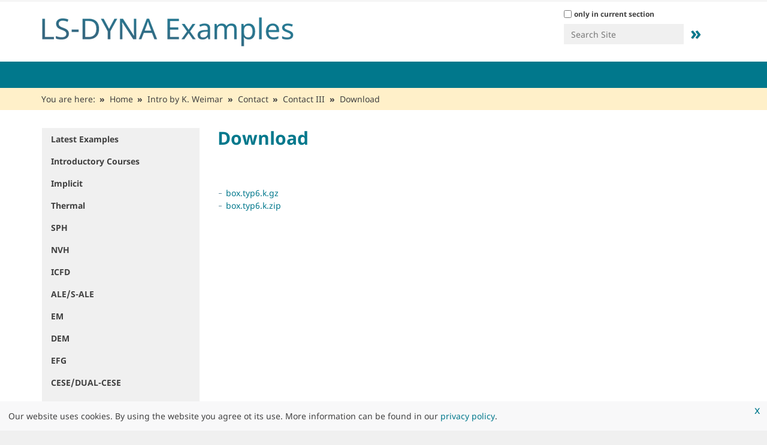

--- FILE ---
content_type: text/html;charset=utf-8
request_url: https://www.dynaexamples.com/intro-by-k.-weimar/contact/contact-iii/download
body_size: 8991
content:
<!DOCTYPE html>
<html xmlns="http://www.w3.org/1999/xhtml" lang="en" xml:lang="en">
  <head><meta http-equiv="Content-Type" content="text/html; charset=UTF-8" />
    <title>Download — Welcome to LS-DYNA Examples</title>
    <link rel="shortcut icon" href="https://www.dynaexamples.com/@@site-favicon/favicon_dynamore.ico" />
    <link href="/++theme++dynamore/assets/img/barceloneta-apple-touch-icon.png" rel="apple-touch-icon" />
    <link href="/++theme++dynamore/assets/img/barceloneta-apple-touch-icon-144x144-precomposed.png" rel="apple-touch-icon-precomposed" sizes="144x144" />
    <link href="/++theme++dynamore/assets/img/barceloneta-apple-touch-icon-114x114-precomposed.png" rel="apple-touch-icon-precomposed" sizes="114x114" />
    <link href="/++theme++dynamore/assets/img/barceloneta-apple-touch-icon-72x72-precomposed.png" rel="apple-touch-icon-precomposed" sizes="72x72" />
    <link href="/++theme++dynamore/assets/img/barceloneta-apple-touch-icon-57x57-precomposed.png" rel="apple-touch-icon-precomposed" sizes="57x57" />
    <link href="/++theme++dynamore/assets/img/barceloneta-apple-touch-icon-precomposed.png" rel="apple-touch-icon-precomposed" />
  <meta content="summary" name="twitter:card" /><meta content="Welcome to LS-DYNA Examples" property="og:site_name" /><meta content="Download" property="og:title" /><meta content="website" property="og:type" /><meta content="" property="og:description" /><meta content="https://www.dynaexamples.com/intro-by-k.-weimar/contact/contact-iii/download" property="og:url" /><meta content="https://www.dynaexamples.com/@@site-logo/LS-DYNA-Examples-Logo480x80.png" property="og:image" /><meta content="image/png" property="og:image:type" /><meta name="viewport" content="width=device-width, initial-scale=1.0" /><meta name="generator" content="Plone - http://plone.com" /><link rel="canonical" href="https://www.dynaexamples.com/intro-by-k.-weimar/contact/contact-iii/download" /><link rel="search" href="https://www.dynaexamples.com/@@search" title="Search this site" /><link rel="stylesheet" type="text/css" href="https://www.dynaexamples.com/++plone++production/++unique++2023-03-30T10:18:13.157145/default.css" data-bundle="production" /><link rel="stylesheet" type="text/css" href="https://www.dynaexamples.com/++plone++patternslib/++unique++2023-03-30%2010%3A06%3A41.942116/bundle-leaflet-compiled.css" data-bundle="bundle-leaflet" /><link rel="stylesheet" type="text/css" href="https://www.dynaexamples.com/++resource++dynamore.policy/styles.css?version=2023-03-30%2010%3A03%3A31.091844" data-bundle="dynamore.policy" /><link rel="stylesheet" type="text/css" href="https://www.dynaexamples.com//++theme++dynamore-custom/custom.css" data-bundle="diazo" /><script type="text/javascript">PORTAL_URL = 'https://www.dynaexamples.com';</script><script type="text/javascript" src="https://www.dynaexamples.com/++plone++production/++unique++2023-03-30T10:18:13.157145/default.js" data-bundle="production"></script><script type="text/javascript" src="https://www.dynaexamples.com/++plone++patternslib/++unique++2023-03-30%2010%3A06%3A41.942116/bundle-leaflet-compiled.min.js" data-bundle="bundle-leaflet"></script><script type="text/javascript" src="https://www.dynaexamples.com/++resource++dynamore.policy/local.js?version=2023-03-30%2010%3A03%3A31.091844" data-bundle="dynamore.policy"></script><script type="text/javascript" src="https://www.dynaexamples.com/++plone++patternslib/++unique++2023-03-30%2010%3A06%3A41.946116/patterns-compiled.min.js" data-bundle="patterns"></script><link href="https://www.dynaexamples.com/++theme++dynamore/assets/css/barceloneta.css?v=0.1.dev1" type="text/css" rel="stylesheet" /><link href="https://www.dynaexamples.com/++theme++dynamore/assets/css/theme.css?v=0.1.dev1" type="text/css" rel="stylesheet" /><link href="https://www.dynaexamples.com/++theme++dynamore/assets/css/blue.css?v=0.1.dev1" type="text/css" rel="stylesheet" /><link rel="stylesheet" type="text/css" href="https://www.dynaexamples.com//++theme++dynamore-custom/custom.css" data-bundle="diazo" />
<script>(window.BOOMR_mq=window.BOOMR_mq||[]).push(["addVar",{"rua.upush":"false","rua.cpush":"false","rua.upre":"false","rua.cpre":"false","rua.uprl":"false","rua.cprl":"false","rua.cprf":"false","rua.trans":"","rua.cook":"false","rua.ims":"false","rua.ufprl":"false","rua.cfprl":"false","rua.isuxp":"false","rua.texp":"norulematch","rua.ceh":"false","rua.ueh":"false","rua.ieh.st":"0"}]);</script>
                              <script>!function(e){var n="https://s.go-mpulse.net/boomerang/";if("False"=="True")e.BOOMR_config=e.BOOMR_config||{},e.BOOMR_config.PageParams=e.BOOMR_config.PageParams||{},e.BOOMR_config.PageParams.pci=!0,n="https://s2.go-mpulse.net/boomerang/";if(window.BOOMR_API_key="SD57S-TN9VZ-XWPNP-5VGDU-67YML",function(){function e(){if(!o){var e=document.createElement("script");e.id="boomr-scr-as",e.src=window.BOOMR.url,e.async=!0,i.parentNode.appendChild(e),o=!0}}function t(e){o=!0;var n,t,a,r,d=document,O=window;if(window.BOOMR.snippetMethod=e?"if":"i",t=function(e,n){var t=d.createElement("script");t.id=n||"boomr-if-as",t.src=window.BOOMR.url,BOOMR_lstart=(new Date).getTime(),e=e||d.body,e.appendChild(t)},!window.addEventListener&&window.attachEvent&&navigator.userAgent.match(/MSIE [67]\./))return window.BOOMR.snippetMethod="s",void t(i.parentNode,"boomr-async");a=document.createElement("IFRAME"),a.src="about:blank",a.title="",a.role="presentation",a.loading="eager",r=(a.frameElement||a).style,r.width=0,r.height=0,r.border=0,r.display="none",i.parentNode.appendChild(a);try{O=a.contentWindow,d=O.document.open()}catch(_){n=document.domain,a.src="javascript:var d=document.open();d.domain='"+n+"';void(0);",O=a.contentWindow,d=O.document.open()}if(n)d._boomrl=function(){this.domain=n,t()},d.write("<bo"+"dy onload='document._boomrl();'>");else if(O._boomrl=function(){t()},O.addEventListener)O.addEventListener("load",O._boomrl,!1);else if(O.attachEvent)O.attachEvent("onload",O._boomrl);d.close()}function a(e){window.BOOMR_onload=e&&e.timeStamp||(new Date).getTime()}if(!window.BOOMR||!window.BOOMR.version&&!window.BOOMR.snippetExecuted){window.BOOMR=window.BOOMR||{},window.BOOMR.snippetStart=(new Date).getTime(),window.BOOMR.snippetExecuted=!0,window.BOOMR.snippetVersion=12,window.BOOMR.url=n+"SD57S-TN9VZ-XWPNP-5VGDU-67YML";var i=document.currentScript||document.getElementsByTagName("script")[0],o=!1,r=document.createElement("link");if(r.relList&&"function"==typeof r.relList.supports&&r.relList.supports("preload")&&"as"in r)window.BOOMR.snippetMethod="p",r.href=window.BOOMR.url,r.rel="preload",r.as="script",r.addEventListener("load",e),r.addEventListener("error",function(){t(!0)}),setTimeout(function(){if(!o)t(!0)},3e3),BOOMR_lstart=(new Date).getTime(),i.parentNode.appendChild(r);else t(!1);if(window.addEventListener)window.addEventListener("load",a,!1);else if(window.attachEvent)window.attachEvent("onload",a)}}(),"".length>0)if(e&&"performance"in e&&e.performance&&"function"==typeof e.performance.setResourceTimingBufferSize)e.performance.setResourceTimingBufferSize();!function(){if(BOOMR=e.BOOMR||{},BOOMR.plugins=BOOMR.plugins||{},!BOOMR.plugins.AK){var n=""=="true"?1:0,t="",a="clpd42iccue4w2ls65qq-f-a65b598f1-clientnsv4-s.akamaihd.net",i="false"=="true"?2:1,o={"ak.v":"39","ak.cp":"1595286","ak.ai":parseInt("1024000",10),"ak.ol":"0","ak.cr":8,"ak.ipv":4,"ak.proto":"h2","ak.rid":"c5694731","ak.r":51645,"ak.a2":n,"ak.m":"dsca","ak.n":"essl","ak.bpcip":"18.222.62.0","ak.cport":45948,"ak.gh":"2.17.209.203","ak.quicv":"","ak.tlsv":"tls1.3","ak.0rtt":"","ak.0rtt.ed":"","ak.csrc":"-","ak.acc":"","ak.t":"1769142113","ak.ak":"hOBiQwZUYzCg5VSAfCLimQ==6cKlG7RoVkyGWXoKRiPjAM/xn8epVK1Btv2kHpyJFuC6/Rwti1IvWjhRlab47Q+hrZe6BGofFoq87a41eFE7o+5UeStbZPntqna5s25ydu5FoYD513a4ER721zqYypTa9mqMn3/O5EV327eBwFUaS87BaYKrXPaZ53eeVRpzwQUm85i7rH/1uBYHlBvZHpxDP1rIJ4DWBhQnvLNTE47sFcT2Z1oHn56kXh0e5UGmJHCvDp4g2CjuKanjnUTnTmEpezwnycpCAdTgmYQUSBrGRKlcIMxq6TrnLozJQ0juJz3+SwTU5sHPtTlIKWWg48NXEwC44Cia2FuRkPfWMZT+LKqzHxQGl1E+2Zmn0Huj0MFde/UtMhJgf8MX/OPaC9iEQ7wF0+bSXOYJI0qz5G2KME7LRAkVqMze9YhxD2CitW8=","ak.pv":"15","ak.dpoabenc":"","ak.tf":i};if(""!==t)o["ak.ruds"]=t;var r={i:!1,av:function(n){var t="http.initiator";if(n&&(!n[t]||"spa_hard"===n[t]))o["ak.feo"]=void 0!==e.aFeoApplied?1:0,BOOMR.addVar(o)},rv:function(){var e=["ak.bpcip","ak.cport","ak.cr","ak.csrc","ak.gh","ak.ipv","ak.m","ak.n","ak.ol","ak.proto","ak.quicv","ak.tlsv","ak.0rtt","ak.0rtt.ed","ak.r","ak.acc","ak.t","ak.tf"];BOOMR.removeVar(e)}};BOOMR.plugins.AK={akVars:o,akDNSPreFetchDomain:a,init:function(){if(!r.i){var e=BOOMR.subscribe;e("before_beacon",r.av,null,null),e("onbeacon",r.rv,null,null),r.i=!0}return this},is_complete:function(){return!0}}}}()}(window);</script></head>
  <body id="visual-portal-wrapper" class="frontend icons-off portaltype-document section-intro-by-k.-weimar site-dynaexamples subsection-contact subsection-contact-contact-iii subsection-contact-contact-iii-download template-document_view thumbs-on userrole-anonymous viewpermission-view header-hiddenmenu" dir="ltr" data-i18ncatalogurl="https://www.dynaexamples.com/plonejsi18n" data-view-url="https://www.dynaexamples.com/intro-by-k.-weimar/contact/contact-iii/download" data-pat-plone-modal="{&quot;actionOptions&quot;: {&quot;displayInModal&quot;: false}}" data-portal-url="https://www.dynaexamples.com" data-pat-pickadate="{&quot;date&quot;: {&quot;selectYears&quot;: 200}, &quot;time&quot;: {&quot;interval&quot;: 5 } }" data-base-url="https://www.dynaexamples.com/intro-by-k.-weimar/contact/contact-iii/download"><div id="main-wrapper">
      <div class="outer-wrapper">
        <div class="site-info">
          <div class="container">
            <div class="row">
              <div class="col-xs-12">
                <ul>
                  
                  
                </ul>
              </div>
              <!--
              <div class="col-xs-12 col-sm-6">
                <div class="slogan pull-right">Lorem ipsum</div>
              </div>
              -->
            </div>
          </div>
        </div>
        <header id="content-header">
          <div class="container">
            
      
  


<div id="portal-header">
    <a id="portal-logo" title="Welcome to LS-DYNA Examples" href="https://www.dynaexamples.com">
    <img src="https://www.dynaexamples.com/@@site-logo/LS-DYNA-Examples-Logo480x80.png" alt="Welcome to LS-DYNA Examples" title="Welcome to LS-DYNA Examples" /></a>

<div id="portal-searchbox">

    <form id="searchGadget_form" action="https://www.dynaexamples.com/@@search" role="search" data-pat-livesearch="ajaxUrl:https://www.dynaexamples.com/@@ajax-search" class="pat-livesearch">

        <div class="LSBox">
        <label class="hiddenStructure" for="searchGadget">Search Site</label>
             
        <div class="searchSection">
            <input id="searchbox_currentfolder_only" class="noborder" type="checkbox" name="path" value="/dynaexamples/intro-by-k.-weimar/contact/contact-iii" />
            <label for="searchbox_currentfolder_only" style="cursor: pointer">only in current section</label>
        </div>
             
        <input name="SearchableText" type="text" size="18" id="searchGadget" title="Search Site" placeholder="Search Site" class="searchField" />

        <input class="searchButton" value="»" type="submit" />

         </div>
    </form>

    <div id="portal-advanced-search" class="hiddenStructure">
        <a href="https://www.dynaexamples.com/@@search">Advanced Search…</a>
    </div>

</div>






</div>

    
            
          </div>
        </header>
        <div id="mainnavigation-wrapper">
          <div id="mainnavigation">

  <p class="hiddenStructure">Navigation</p>
  <nav class="plone-navbar" id="portal-globalnav-wrapper">
    <div class="container">
      <div class="plone-navbar-header">
        <button type="button" class="plone-navbar-toggle" data-toggle="collapse" data-target="#portal-globalnav-collapse">
          <span class="sr-only">Toggle navigation</span>
          <span class="icon-bar"></span>
          <span class="icon-bar"></span>
          <span class="icon-bar"></span>
        </button>
      </div>

      <div class="plone-collapse plone-navbar-collapse" id="portal-globalnav-collapse">
        <ul class="plone-nav plone-navbar-nav" id="portal-globalnav">
            
              <li id="portaltab-index_html" class="selected">
                  <a href="https://www.dynaexamples.com" title="">Home</a>
              </li>
            
              <li id="portaltab-latest-examples">
                  <a href="https://www.dynaexamples.com/latest-examples" title="Find the latest input files uploaded to LS-DYNA Examples.">Latest Examples</a>
              </li>
            
              <li id="portaltab-introduction">
                  <a href="https://www.dynaexamples.com/introduction" title="Example sets of several introductory courses provided by Klaus Weimar, Al Tabiei, John Reid, Jim Kennedy and Jim Day.">Introductory Courses</a>
              </li>
            
              <li id="portaltab-implicit">
                  <a href="https://www.dynaexamples.com/implicit" title="The latest examples were presented at the 2017 Salzburg conference by George Laird.   Other recent input files were provided by Alexander Gromer of DYNAmore (2016 Bamberg) and by Satish Pathy of LSTC.   Most of the older examples are taken from the implicit classes of LSTC and were created by Prof. Dr. Ala Tabiei and Brad Maker. The copyright is with LSTC. You may check the examples separately with the menu on the left.   For educational purposes the examples have to be modified to run properly. The description of the examples explains how to work with each example.">Implicit</a>
              </li>
            
              <li id="portaltab-thermal">
                  <a href="https://www.dynaexamples.com/thermal" title="The examples in this section present the thermal capabilities of LS-DYNA. They are provided by Dr. Art Shapiro. Art is working since decades on topics reated to DYNA3D, LS-DYNA and TOPAZ. He is the key developer for the thermal capabilites of LS-DYNA. Art is one of the co-founders of LSTC.   You may access the examples separately by using the menu on the left.">Thermal</a>
              </li>
            
              <li id="portaltab-sph">
                  <a href="https://www.dynaexamples.com/sph" title="The examples in this section are from the SPH  (Smooth Particle Hydrodynamics) class of LSTC.   You may access the examples separately by the menu on the left. The examples are prepared for LS-DYNA 970 and upwards.">SPH</a>
              </li>
            
              <li id="portaltab-nvh">
                  <a href="https://www.dynaexamples.com/nvh" title="Examples 4.1 to 11.6 from LS-DYNA training class NVH, Fatigue and Frequency Domain Analysis with LS-DYNA by Yun Huang.">NVH</a>
              </li>
            
              <li id="portaltab-icfd">
                  <a href="https://www.dynaexamples.com/icfd" title="Incompressible Computational Fluid Dynamics (ICFD) focuses on the solution of CFD problems, where the incompressibility constraint may be applied, e. g. ground vehicle, aerodynamics, hemodynamics, free-surface problems, ship hydrodynamics, etc. The solver may run as a stand-alone CFD solver, where only fluid dynamics effects are studied, or it can be coupled to the solid mechanics solver to study loosely or strongly coupled fluid-structure interaction (FSI) problems.">ICFD</a>
              </li>
            
              <li id="portaltab-ale-s-ale">
                  <a href="https://www.dynaexamples.com/ale-s-ale" title="In this section are examples from the ALE (Arbitrary Lagrangian Eulerian Method) class of M'hamed Souli and from examples Strutured ALE Solver (S-ALE) from Hao Chen and Eric Piskula.">ALE/S-ALE</a>
              </li>
            
              <li id="portaltab-em">
                  <a href="https://www.dynaexamples.com/em" title="The *EM keyword cards provide input for a new electromagnetism module for solving 3D eddy-current, inductive heating or resistive heating problems, coupled with mechanical and thermal solvers. Typical applications include magnetic metal forming and welding. A boundary element method in the air is coupled to finite elements in the conductor in order to avoid meshing the air.  For Eddy current related applications, you can follow this series of tutorial videos :  https://www.youtube.com/watch?v=W4OBO6hZQak">EM</a>
              </li>
            
              <li id="portaltab-dem">
                  <a href="https://www.dynaexamples.com/dem" title="The Discrete Element Method (DEM) is usually applied to predict the behavior of different types of granular media during mixing processes, storage and discharge or transportation on belts. Friction coefficients as well as spring and damper constants can be defined in normal and tangential direction. A continuum-mechanical description can be obtained with the introduction of “bonds” between the particles. Herein, the required mechanical behavior of the bonds is automatically computed by LS-DYNA using the parameters given in the material card.">DEM</a>
              </li>
            
              <li id="portaltab-efg">
                  <a href="https://www.dynaexamples.com/efg" title="Element Free Galerkin Method (EFG) is applied for the materials made of rubber or foam that undergo large deformations. The adaptive EFG formulation is the method of choice for the efficient simulation of cutting, bulk forming and forging processes. In particular, the new features of local mesh refinement in combination with the implicit time integration are the key enablers for these processes.">EFG</a>
              </li>
            
              <li id="portaltab-cese">
                  <a href="https://www.dynaexamples.com/cese" title="The folder provides input decks for the Conservation Element/Solution Element (CESE) solvers available in LS-DYNA. The CESE method is a novel numerical framework for conservation laws. It has many non-traditional features, including a unified treatment of space and time, the introduction of conservation element (CE) and solution element (SE), and a novel shock capturing strategy without using a Riemann solver. To date, this method has been used to solve many different types of flow problems, such as detonation waves, shock/acoustic wave interaction, cavitating flows, and chemical reaction flows. In LS-DYNA, it has been extended to also solve fluid-structure interaction problems with the embedded (or immersed) boundary approach or moving (or fitting) mesh approach.">CESE/DUAL-CESE</a>
              </li>
            
              <li id="portaltab-show-cases">
                  <a href="https://www.dynaexamples.com/show-cases" title="This folder contains several LS-DYNA examples focusing on specific load cases or keywords.">Showcases</a>
              </li>
            
              <li id="portaltab-iga">
                  <a href="https://www.dynaexamples.com/iga" title="Isogeometric Analysis (IGA) uses spline basis functions for the geometry description and the solution field (e.g. NURBS known from CAD). These higher-order and higher-continuity spline basis functions may yield an easier model generation from CAD, a more accurate geometry, more accurate results, and a larger explicit time step size.">IGA</a>
              </li>
            
        </ul>
      </div>
    </div>
  </nav>


</div>
        </div>
        <div id="banner"></div>
        
        <div id="above-content-wrapper">
            <div id="viewlet-above-content"><nav id="portal-breadcrumbs" class="plone-breadcrumb">
  <div class="container">
    <span id="breadcrumbs-you-are-here" class="hiddenStructure">You are here:</span>
    <ol aria-labelledby="breadcrumbs-you-are-here">
      <li id="breadcrumbs-home">
        <a href="https://www.dynaexamples.com">Home</a>
      </li>
      <li id="breadcrumbs-1">
        
          <a href="https://www.dynaexamples.com/intro-by-k.-weimar">Intro by K. Weimar</a>
          
        
      </li>
      <li id="breadcrumbs-2">
        
          <a href="https://www.dynaexamples.com/intro-by-k.-weimar/contact">Contact</a>
          
        
      </li>
      <li id="breadcrumbs-3">
        
          <a href="https://www.dynaexamples.com/intro-by-k.-weimar/contact/contact-iii">Contact III</a>
          
        
      </li>
      <li id="breadcrumbs-4">
        
          
          <span id="breadcrumbs-current">Download</span>
        
      </li>
    </ol>
  </div>
</nav>

<div class="dsgvo-banner">
  <a class="dsgvo-close-banner">
    x
  </a>
  <div>Our website uses cookies. By using the website you agree ot its use. More information can be found in our <a href="https://policies.dynamore.de" target="_blank">privacy policy</a>.</div>
    
</div>
</div>
        </div>
        <div class="container">
          <div class="row">
            <aside id="global_statusmessage">
      

      <div>
      </div>
    </aside>
          </div>
          <main id="main-container" class="row row-offcanvas row-offcanvas-right">
            

    

    <div id="content-container" class="col-xs-12 col-sm-12 col-md-9 col-md-push-3">
      <div class="row">
        <div class="col-xs-12 col-sm-12">
          <article id="content">

          

          <header>
            <div id="viewlet-above-content-title"><span id="social-tags-body" style="display: none" itemscope="" itemtype="http://schema.org/WebPage">
  <span itemprop="name">Download</span>
  <span itemprop="description"></span>
  <span itemprop="url">https://www.dynaexamples.com/intro-by-k.-weimar/contact/contact-iii/download</span>
  <span itemprop="image">https://www.dynaexamples.com/@@site-logo/LS-DYNA-Examples-Logo480x80.png</span>
</span>

<banner>
    <div class="banner">
        
    </div>
</banner>
</div>
            
              <h1 class="documentFirstHeading">Download</h1>

            
            <div id="viewlet-below-content-title">

</div>

            
              

            
          </header>

          <div id="viewlet-above-content-body">
    



</div>
          <div id="content-core">
            

  <div id="parent-fieldname-text" class=""><ul><li><a href="dynaexamples/intro-by-k.-weimar/contact/contact-iii/box.typ6.k.gz" class="internal-link" title="box.typ6.k.gz">box.typ6.k.gz</a></li><li><a href="dynaexamples/intro-by-k.-weimar/contact/contact-iii/box.typ6.k.zip" class="internal-link" title="box.typ6.k.zip">box.typ6.k.zip</a><br /></li></ul>
</div>


          </div>
          <div id="viewlet-below-content-body">



    <div class="visualClear"><!-- --></div>

    <div class="documentActions">
        

        

    </div>







    

</div>

          
        </article>
        </div>
      </div>
      <footer class="row">
        <div class="col-xs-12 col-sm-12">
          <div id="viewlet-below-content">






</div>
        </div>
      </footer>
    </div>
  
            <div id="left-sidebar" class="col-xs-12 col-sm-12 col-md-3 col-md-pull-9 sidebar-offcanvas">
          <aside id="portal-column-one">
              <div class="portletWrapper" id="portletwrapper-706c6f6e652e6c656674636f6c756d6e0a636f6e746578740a2f64796e616578616d706c65730a6e617669676174696f6e" data-portlethash="706c6f6e652e6c656674636f6c756d6e0a636f6e746578740a2f64796e616578616d706c65730a6e617669676174696f6e">
<aside class="portlet portletNavigationTree" role="navigation">

    <header class="portletHeader hiddenStructure">
        <a href="https://www.dynaexamples.com/sitemap" class="tile">Navigation</a>
    </header>

    <nav class="portletContent lastItem">
        <ul class="navTree navTreeLevel0">
            
            



<li class="navTreeItem visualNoMarker navTreeFolderish section-latest-examples">

    

        <a href="https://www.dynaexamples.com/latest-examples" title="Find the latest input files uploaded to LS-DYNA Examples." class="state-published navTreeFolderish ">

             

            

            Latest Examples
        </a>
        

    
</li>

<li class="navTreeItem visualNoMarker navTreeFolderish section-introduction">

    

        <a href="https://www.dynaexamples.com/introduction" title="Example sets of several introductory courses provided by Klaus Weimar, Al Tabiei, John Reid, Jim Kennedy and Jim Day." class="state-published navTreeFolderish ">

             

            

            Introductory Courses
        </a>
        

    
</li>

<li class="navTreeItem visualNoMarker navTreeFolderish section-implicit">

    

        <a href="https://www.dynaexamples.com/implicit" title="The latest examples were presented at the 2017 Salzburg conference by George Laird.   Other recent input files were provided by Alexander Gromer of DYNAmore (2016 Bamberg) and by Satish Pathy of LSTC.   Most of the older examples are taken from the implicit classes of LSTC and were created by Prof. Dr. Ala Tabiei and Brad Maker. The copyright is with LSTC. You may check the examples separately with the menu on the left.   For educational purposes the examples have to be modified to run properly. The description of the examples explains how to work with each example." class="state-published navTreeFolderish ">

             

            

            Implicit
        </a>
        

    
</li>

<li class="navTreeItem visualNoMarker navTreeFolderish section-thermal">

    

        <a href="https://www.dynaexamples.com/thermal" title="The examples in this section present the thermal capabilities of LS-DYNA. They are provided by Dr. Art Shapiro. Art is working since decades on topics reated to DYNA3D, LS-DYNA and TOPAZ. He is the key developer for the thermal capabilites of LS-DYNA. Art is one of the co-founders of LSTC.   You may access the examples separately by using the menu on the left." class="state-published navTreeFolderish ">

             

            

            Thermal
        </a>
        

    
</li>

<li class="navTreeItem visualNoMarker navTreeFolderish section-sph">

    

        <a href="https://www.dynaexamples.com/sph" title="The examples in this section are from the SPH  (Smooth Particle Hydrodynamics) class of LSTC.   You may access the examples separately by the menu on the left. The examples are prepared for LS-DYNA 970 and upwards." class="state-published navTreeFolderish ">

             

            

            SPH
        </a>
        

    
</li>

<li class="navTreeItem visualNoMarker navTreeFolderish section-nvh">

    

        <a href="https://www.dynaexamples.com/nvh" title="Examples 4.1 to 11.6 from LS-DYNA training class NVH, Fatigue and Frequency Domain Analysis with LS-DYNA by Yun Huang." class="state-published navTreeFolderish ">

             

            

            NVH
        </a>
        

    
</li>

<li class="navTreeItem visualNoMarker navTreeFolderish section-icfd">

    

        <a href="https://www.dynaexamples.com/icfd" title="Incompressible Computational Fluid Dynamics (ICFD) focuses on the solution of CFD problems, where the incompressibility constraint may be applied, e. g. ground vehicle, aerodynamics, hemodynamics, free-surface problems, ship hydrodynamics, etc. The solver may run as a stand-alone CFD solver, where only fluid dynamics effects are studied, or it can be coupled to the solid mechanics solver to study loosely or strongly coupled fluid-structure interaction (FSI) problems." class="state-published navTreeFolderish ">

             

            

            ICFD
        </a>
        

    
</li>

<li class="navTreeItem visualNoMarker navTreeFolderish section-ale-s-ale">

    

        <a href="https://www.dynaexamples.com/ale-s-ale" title="In this section are examples from the ALE (Arbitrary Lagrangian Eulerian Method) class of M'hamed Souli and from examples Strutured ALE Solver (S-ALE) from Hao Chen and Eric Piskula." class="state-published navTreeFolderish ">

             

            

            ALE/S-ALE
        </a>
        

    
</li>

<li class="navTreeItem visualNoMarker navTreeFolderish section-em">

    

        <a href="https://www.dynaexamples.com/em" title="The *EM keyword cards provide input for a new electromagnetism module for solving 3D eddy-current, inductive heating or resistive heating problems, coupled with mechanical and thermal solvers. Typical applications include magnetic metal forming and welding. A boundary element method in the air is coupled to finite elements in the conductor in order to avoid meshing the air.  For Eddy current related applications, you can follow this series of tutorial videos :  https://www.youtube.com/watch?v=W4OBO6hZQak" class="state-published navTreeFolderish ">

             

            

            EM
        </a>
        

    
</li>

<li class="navTreeItem visualNoMarker navTreeFolderish section-dem">

    

        <a href="https://www.dynaexamples.com/dem" title="The Discrete Element Method (DEM) is usually applied to predict the behavior of different types of granular media during mixing processes, storage and discharge or transportation on belts. Friction coefficients as well as spring and damper constants can be defined in normal and tangential direction. A continuum-mechanical description can be obtained with the introduction of “bonds” between the particles. Herein, the required mechanical behavior of the bonds is automatically computed by LS-DYNA using the parameters given in the material card." class="state-published navTreeFolderish ">

             

            

            DEM
        </a>
        

    
</li>

<li class="navTreeItem visualNoMarker navTreeFolderish section-efg">

    

        <a href="https://www.dynaexamples.com/efg" title="Element Free Galerkin Method (EFG) is applied for the materials made of rubber or foam that undergo large deformations. The adaptive EFG formulation is the method of choice for the efficient simulation of cutting, bulk forming and forging processes. In particular, the new features of local mesh refinement in combination with the implicit time integration are the key enablers for these processes." class="state-published navTreeFolderish ">

             

            

            EFG
        </a>
        

    
</li>

<li class="navTreeItem visualNoMarker navTreeFolderish section-cese">

    

        <a href="https://www.dynaexamples.com/cese" title="The folder provides input decks for the Conservation Element/Solution Element (CESE) solvers available in LS-DYNA. The CESE method is a novel numerical framework for conservation laws. It has many non-traditional features, including a unified treatment of space and time, the introduction of conservation element (CE) and solution element (SE), and a novel shock capturing strategy without using a Riemann solver. To date, this method has been used to solve many different types of flow problems, such as detonation waves, shock/acoustic wave interaction, cavitating flows, and chemical reaction flows. In LS-DYNA, it has been extended to also solve fluid-structure interaction problems with the embedded (or immersed) boundary approach or moving (or fitting) mesh approach." class="state-published navTreeFolderish ">

             

            

            CESE/DUAL-CESE
        </a>
        

    
</li>

<li class="navTreeItem visualNoMarker navTreeFolderish section-show-cases">

    

        <a href="https://www.dynaexamples.com/show-cases" title="This folder contains several LS-DYNA examples focusing on specific load cases or keywords." class="state-published navTreeFolderish ">

             

            

            Showcases
        </a>
        

    
</li>

<li class="navTreeItem visualNoMarker navTreeFolderish section-iga">

    

        <a href="https://www.dynaexamples.com/iga" title="Isogeometric Analysis (IGA) uses spline basis functions for the geometry description and the solution field (e.g. NURBS known from CAD). These higher-order and higher-continuity spline basis functions may yield an easier model generation from CAD, a more accurate geometry, more accurate results, and a larger explicit time step size." class="state-published navTreeFolderish ">

             

            

            IGA
        </a>
        

    
</li>

<li class="navTreeItem visualNoMarker navTreeItemInPath navTreeFolderish section-intro-by-k-weimar">

    

        <a href="https://www.dynaexamples.com/intro-by-k.-weimar" title="The examples in this section are from the introductory class of Klaus Weimar. Dr. Klaus Weimar is responsible for support of LS-DYNA at DYNAmore GmbH. Since 20 years he is giving training classes on various topics for LS-DYNA.   You may access the examples separately by the menu on the left. The examples are prepared for LS-DYNA 970 and upwards. " class="state-private navTreeItemInPath navTreeFolderish ">

             

            

            Intro by K. Weimar
        </a>
        
            <ul class="navTree navTreeLevel1">
                



<li class="navTreeItem visualNoMarker navTreeItemInPath navTreeFolderish section-contact">

    

        <a href="https://www.dynaexamples.com/intro-by-k.-weimar/contact" title="Different kinds of contact are shown" class="state-published navTreeItemInPath navTreeFolderish ">

             

            

            Contact
        </a>
        
            <ul class="navTree navTreeLevel2">
                



<li class="navTreeItem visualNoMarker navTreeFolderish section-contact-i">

    

        <a href="https://www.dynaexamples.com/intro-by-k.-weimar/contact/contact-i" title="With this deck you can calculate contact between two plates. Differences between the keywords *CONTACT_NODES_TO_SURFACE, *CONTACT_SURFACE_TO_SURFACE and *CONTACT_ONE_WAY_SURFACE_TO_SURFACE can be studied. " class="state-published navTreeFolderish ">

             

            

            Contact I
        </a>
        

    
</li>

<li class="navTreeItem visualNoMarker navTreeFolderish section-contact-ii">

    

        <a href="https://www.dynaexamples.com/intro-by-k.-weimar/contact/contact-ii" title="This corresponds to the previous example. Usage of *CONTACT_AUTOMATIC_SINGLE_SURFACE and *CONTACT_FORCE_TRANSDUCER_PENALTY keywords is shown. " class="state-published navTreeFolderish ">

             

            

            Contact II
        </a>
        

    
</li>

<li class="navTreeItem visualNoMarker navTreeItemInPath navTreeFolderish section-contact-iii">

    

        <a href="https://www.dynaexamples.com/intro-by-k.-weimar/contact/contact-iii" title="A box is lying on a plate. Contact between box bottom nodes and plate is specified with *CONTACT_TIED_NODES_TO_SURFACE keyword. A second plate above them is given an initial velocity in direction of the box. Contact between second plate and box upper nodes is specified with *CONTACT_AUTOMATIC_NODES_TO_SURFACE keyword. " class="state-published navTreeItemInPath navTreeFolderish ">

             

            

            Contact III
        </a>
        
            
        

    
</li>

<li class="navTreeItem visualNoMarker navTreeFolderish section-contact-iv">

    

        <a href="https://www.dynaexamples.com/intro-by-k.-weimar/contact/contact-iv" title="This series of examples shows how to scale the penalty stiffness in contact problems. The influence of this scaling on the solution is shown by the example of a soft ring in contact with a rigid wall. In this first example the penalty factor obviously is to low. " class="state-published navTreeFolderish ">

             

            

            Contact IV
        </a>
        

    
</li>

<li class="navTreeItem visualNoMarker navTreeFolderish section-contact-v">

    

        <a href="https://www.dynaexamples.com/intro-by-k.-weimar/contact/contact-v" title="This series of examples shows how to scale the penalty stiffness in contact problems. The influence of this scaling on the solution is shown by the example of a soft ring in contact with a rigid wall. " class="state-published navTreeFolderish ">

             

            

            Contact V
        </a>
        

    
</li>

<li class="navTreeItem visualNoMarker navTreeFolderish section-contact-vi">

    

        <a href="https://www.dynaexamples.com/intro-by-k.-weimar/contact/contact-vi" title="This series of examples shows how to scale the penalty stiffness in contact problems. The influence of this scaling on the solution is shown by the example of a soft ring in contact with a rigid wall. " class="state-published navTreeFolderish ">

             

            

            Contact VI
        </a>
        

    
</li>

<li class="navTreeItem visualNoMarker navTreeFolderish section-twobars">

    

        <a href="https://www.dynaexamples.com/intro-by-k.-weimar/contact/twobars" title="This is a small example of one bar impacting a second one. Surface to surface contact is employed. " class="state-published navTreeFolderish ">

             

            

            Twobars
        </a>
        

    
</li>




            </ul>
        

    
</li>

<li class="navTreeItem visualNoMarker navTreeFolderish section-spotweld">

    

        <a href="https://www.dynaexamples.com/intro-by-k.-weimar/spotweld" title="How to define spotwelds through different methods" class="state-published navTreeFolderish ">

             

            

            Spotweld
        </a>
        

    
</li>

<li class="navTreeItem visualNoMarker navTreeFolderish section-misc">

    

        <a href="https://www.dynaexamples.com/intro-by-k.-weimar/misc" title="Miscellaneous LS-DYNA models" class="state-published navTreeFolderish ">

             

            

            Misc
        </a>
        

    
</li>




            </ul>
        

    
</li>




        </ul>
    </nav>
</aside>


</div>
          </aside>
        </div>
            <div id="column2-container">
            </div>
          </main><!--/row-->
        </div><!--/container-->
      </div> <!--/outer-wrapper -->
      <footer id="portal-footer-wrapper">
        <div class="container" id="portal-footer">
          <div class="doormat row">
    
    
    
    
  </div>
          <div class="site-actions row"><div class="col-xs-12"><ul class="actions-site_actions">
      
        <li class="portletItem">
          <a href="https://www.dynaexamples.com/sitemap">

            <span>Site Map</span>

            

          </a>
        </li>
      
        <li class="portletItem">
          <a href="https://www.dynaexamples.com/imprint" class="pat-plone-modal" data-pat-plone-modal="{}">

            <span>Imprint</span>

            

          </a>
        </li>
      
    </ul></div></div>
          <div class="copyright row"><div class="col-xs-12"><p>Copyright 2026 by  <a href="https://www.dynamore.de" target="_blank">DYNAmore GmbH, an Ansys Company</a></p></div></div>
          
        </div>
      </footer>
    </div><script async="" src="https://www.googletagmanager.com/gtag/js?id=UA-2893618-10"></script><script>
  window.dataLayer = window.dataLayer || [];
  function gtag(){dataLayer.push(arguments);}
  gtag('js', new Date());
    </footer>

  </body>
</html>


</script></body>
</html>

--- FILE ---
content_type: application/javascript
request_url: https://www.dynaexamples.com/++resource++dynamore.policy/local.js?version=2023-03-30%2010%3A03%3A31.091844
body_size: 160
content:
/* Local JS stuff */
$(document).ready(function() {
  if(jQuery().trunk8) {
    var moreText;
    var lessText;

    if($('body.site-de').length > 0) {
      moreText = 'mehr';
      lessText = 'weniger'; 
    } else {
      moreText = 'more';
      lessText = 'less';
    }
    $('.truncate-me').trunk8({
      lines: 3,
      fill: '&hellip; <a class="trunk8-read-more" href="#">' + moreText + '</a>'
    });
    $(document).on('click', '.trunk8-read-more', function (event) {
      $(this).parent().trunk8('revert').append(' <a class="trunk8-read-less" href="#">' + lessText + '</a>');
      return false;
    });
    $(document).on('click', '.trunk8-read-less', function (event) {
      $(this).parent().trunk8();
      return false;
    });
  }
});
